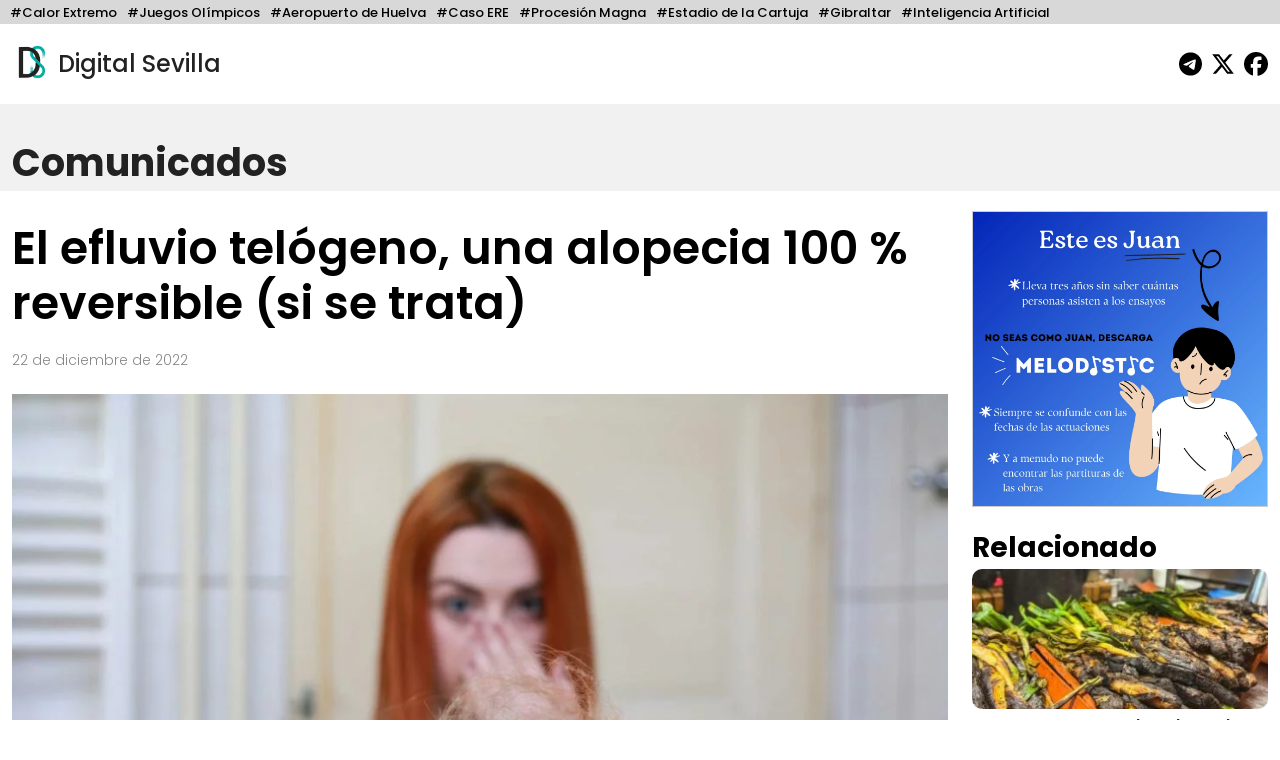

--- FILE ---
content_type: text/html; charset=UTF-8
request_url: https://digitalsevilla.com/2022/12/22/el-efluvio-telogeno-una-alopecia-100-reversible-si-se-trata/
body_size: 13548
content:
<!doctype html>
<html lang="es">
<head>
    <meta charset="UTF-8">
    <meta name="viewport" content="width=device-width, initial-scale=1, shrink-to-fit=no">
    <meta name="description" content="Diario Andaluz Independiente">
    <title>
		El efluvio telógeno, una alopecia 100 % reversible (si se trata)	</title>
	<link rel="icon" href="https://digitalsevilla.com/wp-content/themes/DigitalSevilla/assets/img/ds.jpg" type="image/jpg">
    <link rel="preconnect" href="https://fonts.googleapis.com">
    <link rel="preconnect" href="https://fonts.gstatic.com" crossorigin>
    <link href="https://fonts.googleapis.com/css2?family=Poppins:wght@100;200;300;500;600;700;800&display=swap" rel="stylesheet">
    <link rel="stylesheet" type="text/css" href="https://digitalsevilla.com/wp-content/themes/DigitalSevilla/assets/css/bootstrap.min.css">
    <link rel="stylesheet" type="text/css" href="https://digitalsevilla.com/wp-content/themes/DigitalSevilla/style.css">
    <script async src="https://www.googletagmanager.com/gtag/js?id=G-P12YYX9DND"></script>
    <script>
        window.dataLayer = window.dataLayer || [];
        function gtag(){dataLayer.push(arguments);}
        gtag('js', new Date());
        gtag('config', 'G-P12YYX9DND');
    </script>
    <meta name='robots' content='index, follow, max-image-preview:large, max-snippet:-1, max-video-preview:-1' />
	<style>img:is([sizes="auto" i], [sizes^="auto," i]) { contain-intrinsic-size: 3000px 1500px }</style>
	
	<!-- This site is optimized with the Yoast SEO plugin v26.4 - https://yoast.com/wordpress/plugins/seo/ -->
	<link rel="canonical" href="https://digitalsevilla.com/2022/12/22/el-efluvio-telogeno-una-alopecia-100-reversible-si-se-trata/" />
	<meta property="og:locale" content="es_ES" />
	<meta property="og:type" content="article" />
	<meta property="og:title" content="El efluvio telógeno, una alopecia 100 % reversible (si se trata)" />
	<meta property="og:description" content="Según los expertos, los casos de efluvio telógeno se han disparado desde el inicio de la pandemia por la Covid19. Tratamientos como el láser o la bioestimulación capilar suponen una importante ayuda a la hora de acelerar el proceso de recuperación del cabello. Es el tipo de alopecia más frecuente después de la androgenética y [&hellip;]" />
	<meta property="og:url" content="https://digitalsevilla.com/2022/12/22/el-efluvio-telogeno-una-alopecia-100-reversible-si-se-trata/" />
	<meta property="og:site_name" content="Digital Sevilla" />
	<meta property="article:publisher" content="https://www.facebook.com/DigitalSevillaNoticias/" />
	<meta property="article:published_time" content="2022-12-22T17:17:00+00:00" />
	<meta name="author" content="Victor Barco" />
	<meta name="twitter:card" content="summary_large_image" />
	<meta name="twitter:creator" content="@DigitalSevilla" />
	<meta name="twitter:site" content="@DigitalSevilla" />
	<meta name="twitter:label1" content="Escrito por" />
	<meta name="twitter:data1" content="Victor Barco" />
	<meta name="twitter:label2" content="Tiempo de lectura" />
	<meta name="twitter:data2" content="6 minutos" />
	<script type="application/ld+json" class="yoast-schema-graph">{"@context":"https://schema.org","@graph":[{"@type":"Article","@id":"https://digitalsevilla.com/2022/12/22/el-efluvio-telogeno-una-alopecia-100-reversible-si-se-trata/#article","isPartOf":{"@id":"https://digitalsevilla.com/2022/12/22/el-efluvio-telogeno-una-alopecia-100-reversible-si-se-trata/"},"author":{"name":"Victor Barco","@id":"https://digitalsevilla.com/#/schema/person/5360c9478a1c26f3759394ecbbb70b74"},"headline":"El efluvio telógeno, una alopecia 100 % reversible (si se trata)","datePublished":"2022-12-22T17:17:00+00:00","mainEntityOfPage":{"@id":"https://digitalsevilla.com/2022/12/22/el-efluvio-telogeno-una-alopecia-100-reversible-si-se-trata/"},"wordCount":1217,"publisher":{"@id":"https://digitalsevilla.com/#organization"},"image":{"@id":"https://digitalsevilla.com/2022/12/22/el-efluvio-telogeno-una-alopecia-100-reversible-si-se-trata/#primaryimage"},"thumbnailUrl":"https://digitalsevilla.com/wp-content/uploads/2022/12/img_c_637f3cd362f53.jpg","articleSection":["Comunicados"],"inLanguage":"es"},{"@type":"WebPage","@id":"https://digitalsevilla.com/2022/12/22/el-efluvio-telogeno-una-alopecia-100-reversible-si-se-trata/","url":"https://digitalsevilla.com/2022/12/22/el-efluvio-telogeno-una-alopecia-100-reversible-si-se-trata/","name":"El efluvio telógeno, una alopecia 100 % reversible (si se trata)","isPartOf":{"@id":"https://digitalsevilla.com/#website"},"primaryImageOfPage":{"@id":"https://digitalsevilla.com/2022/12/22/el-efluvio-telogeno-una-alopecia-100-reversible-si-se-trata/#primaryimage"},"image":{"@id":"https://digitalsevilla.com/2022/12/22/el-efluvio-telogeno-una-alopecia-100-reversible-si-se-trata/#primaryimage"},"thumbnailUrl":"https://digitalsevilla.com/wp-content/uploads/2022/12/img_c_637f3cd362f53.jpg","datePublished":"2022-12-22T17:17:00+00:00","breadcrumb":{"@id":"https://digitalsevilla.com/2022/12/22/el-efluvio-telogeno-una-alopecia-100-reversible-si-se-trata/#breadcrumb"},"inLanguage":"es","potentialAction":[{"@type":"ReadAction","target":["https://digitalsevilla.com/2022/12/22/el-efluvio-telogeno-una-alopecia-100-reversible-si-se-trata/"]}]},{"@type":"ImageObject","inLanguage":"es","@id":"https://digitalsevilla.com/2022/12/22/el-efluvio-telogeno-una-alopecia-100-reversible-si-se-trata/#primaryimage","url":"https://digitalsevilla.com/wp-content/uploads/2022/12/img_c_637f3cd362f53.jpg","contentUrl":"https://digitalsevilla.com/wp-content/uploads/2022/12/img_c_637f3cd362f53.jpg","width":1920,"height":1280},{"@type":"BreadcrumbList","@id":"https://digitalsevilla.com/2022/12/22/el-efluvio-telogeno-una-alopecia-100-reversible-si-se-trata/#breadcrumb","itemListElement":[{"@type":"ListItem","position":1,"name":"Portada","item":"https://digitalsevilla.com/"},{"@type":"ListItem","position":2,"name":"El efluvio telógeno, una alopecia 100 % reversible (si se trata)"}]},{"@type":"WebSite","@id":"https://digitalsevilla.com/#website","url":"https://digitalsevilla.com/","name":"Digital Sevilla","description":"Diario Andaluz Independiente","publisher":{"@id":"https://digitalsevilla.com/#organization"},"potentialAction":[{"@type":"SearchAction","target":{"@type":"EntryPoint","urlTemplate":"https://digitalsevilla.com/?s={search_term_string}"},"query-input":{"@type":"PropertyValueSpecification","valueRequired":true,"valueName":"search_term_string"}}],"inLanguage":"es"},{"@type":"Organization","@id":"https://digitalsevilla.com/#organization","name":"Villadiego OÜ","url":"https://digitalsevilla.com/","logo":{"@type":"ImageObject","inLanguage":"es","@id":"https://digitalsevilla.com/#/schema/logo/image/","url":"https://digitalsevilla.com/wp-content/uploads/2022/12/iconoweb.png","contentUrl":"https://digitalsevilla.com/wp-content/uploads/2022/12/iconoweb.png","width":512,"height":512,"caption":"Villadiego OÜ"},"image":{"@id":"https://digitalsevilla.com/#/schema/logo/image/"},"sameAs":["https://www.facebook.com/DigitalSevillaNoticias/","https://x.com/DigitalSevilla"]},{"@type":"Person","@id":"https://digitalsevilla.com/#/schema/person/5360c9478a1c26f3759394ecbbb70b74","name":"Victor Barco","image":{"@type":"ImageObject","inLanguage":"es","@id":"https://digitalsevilla.com/#/schema/person/image/","url":"https://secure.gravatar.com/avatar/e66f9a734009d7eb8a4aa8c41c8a3694f4d0222e8fef32de6be0c39f987635c7?s=96&d=mm&r=g","contentUrl":"https://secure.gravatar.com/avatar/e66f9a734009d7eb8a4aa8c41c8a3694f4d0222e8fef32de6be0c39f987635c7?s=96&d=mm&r=g","caption":"Victor Barco"},"url":"https://digitalsevilla.com/author/victor-barco/"}]}</script>
	<!-- / Yoast SEO plugin. -->


<script type="text/javascript">
/* <![CDATA[ */
window._wpemojiSettings = {"baseUrl":"https:\/\/s.w.org\/images\/core\/emoji\/16.0.1\/72x72\/","ext":".png","svgUrl":"https:\/\/s.w.org\/images\/core\/emoji\/16.0.1\/svg\/","svgExt":".svg","source":{"concatemoji":"https:\/\/digitalsevilla.com\/wp-includes\/js\/wp-emoji-release.min.js?ver=6.8.3"}};
/*! This file is auto-generated */
!function(s,n){var o,i,e;function c(e){try{var t={supportTests:e,timestamp:(new Date).valueOf()};sessionStorage.setItem(o,JSON.stringify(t))}catch(e){}}function p(e,t,n){e.clearRect(0,0,e.canvas.width,e.canvas.height),e.fillText(t,0,0);var t=new Uint32Array(e.getImageData(0,0,e.canvas.width,e.canvas.height).data),a=(e.clearRect(0,0,e.canvas.width,e.canvas.height),e.fillText(n,0,0),new Uint32Array(e.getImageData(0,0,e.canvas.width,e.canvas.height).data));return t.every(function(e,t){return e===a[t]})}function u(e,t){e.clearRect(0,0,e.canvas.width,e.canvas.height),e.fillText(t,0,0);for(var n=e.getImageData(16,16,1,1),a=0;a<n.data.length;a++)if(0!==n.data[a])return!1;return!0}function f(e,t,n,a){switch(t){case"flag":return n(e,"\ud83c\udff3\ufe0f\u200d\u26a7\ufe0f","\ud83c\udff3\ufe0f\u200b\u26a7\ufe0f")?!1:!n(e,"\ud83c\udde8\ud83c\uddf6","\ud83c\udde8\u200b\ud83c\uddf6")&&!n(e,"\ud83c\udff4\udb40\udc67\udb40\udc62\udb40\udc65\udb40\udc6e\udb40\udc67\udb40\udc7f","\ud83c\udff4\u200b\udb40\udc67\u200b\udb40\udc62\u200b\udb40\udc65\u200b\udb40\udc6e\u200b\udb40\udc67\u200b\udb40\udc7f");case"emoji":return!a(e,"\ud83e\udedf")}return!1}function g(e,t,n,a){var r="undefined"!=typeof WorkerGlobalScope&&self instanceof WorkerGlobalScope?new OffscreenCanvas(300,150):s.createElement("canvas"),o=r.getContext("2d",{willReadFrequently:!0}),i=(o.textBaseline="top",o.font="600 32px Arial",{});return e.forEach(function(e){i[e]=t(o,e,n,a)}),i}function t(e){var t=s.createElement("script");t.src=e,t.defer=!0,s.head.appendChild(t)}"undefined"!=typeof Promise&&(o="wpEmojiSettingsSupports",i=["flag","emoji"],n.supports={everything:!0,everythingExceptFlag:!0},e=new Promise(function(e){s.addEventListener("DOMContentLoaded",e,{once:!0})}),new Promise(function(t){var n=function(){try{var e=JSON.parse(sessionStorage.getItem(o));if("object"==typeof e&&"number"==typeof e.timestamp&&(new Date).valueOf()<e.timestamp+604800&&"object"==typeof e.supportTests)return e.supportTests}catch(e){}return null}();if(!n){if("undefined"!=typeof Worker&&"undefined"!=typeof OffscreenCanvas&&"undefined"!=typeof URL&&URL.createObjectURL&&"undefined"!=typeof Blob)try{var e="postMessage("+g.toString()+"("+[JSON.stringify(i),f.toString(),p.toString(),u.toString()].join(",")+"));",a=new Blob([e],{type:"text/javascript"}),r=new Worker(URL.createObjectURL(a),{name:"wpTestEmojiSupports"});return void(r.onmessage=function(e){c(n=e.data),r.terminate(),t(n)})}catch(e){}c(n=g(i,f,p,u))}t(n)}).then(function(e){for(var t in e)n.supports[t]=e[t],n.supports.everything=n.supports.everything&&n.supports[t],"flag"!==t&&(n.supports.everythingExceptFlag=n.supports.everythingExceptFlag&&n.supports[t]);n.supports.everythingExceptFlag=n.supports.everythingExceptFlag&&!n.supports.flag,n.DOMReady=!1,n.readyCallback=function(){n.DOMReady=!0}}).then(function(){return e}).then(function(){var e;n.supports.everything||(n.readyCallback(),(e=n.source||{}).concatemoji?t(e.concatemoji):e.wpemoji&&e.twemoji&&(t(e.twemoji),t(e.wpemoji)))}))}((window,document),window._wpemojiSettings);
/* ]]> */
</script>
<style id='wp-emoji-styles-inline-css' type='text/css'>

	img.wp-smiley, img.emoji {
		display: inline !important;
		border: none !important;
		box-shadow: none !important;
		height: 1em !important;
		width: 1em !important;
		margin: 0 0.07em !important;
		vertical-align: -0.1em !important;
		background: none !important;
		padding: 0 !important;
	}
</style>
<link rel='stylesheet' id='wp-block-library-css' href='https://digitalsevilla.com/wp-includes/css/dist/block-library/style.min.css?ver=6.8.3' type='text/css' media='all' />
<style id='classic-theme-styles-inline-css' type='text/css'>
/*! This file is auto-generated */
.wp-block-button__link{color:#fff;background-color:#32373c;border-radius:9999px;box-shadow:none;text-decoration:none;padding:calc(.667em + 2px) calc(1.333em + 2px);font-size:1.125em}.wp-block-file__button{background:#32373c;color:#fff;text-decoration:none}
</style>
<style id='global-styles-inline-css' type='text/css'>
:root{--wp--preset--aspect-ratio--square: 1;--wp--preset--aspect-ratio--4-3: 4/3;--wp--preset--aspect-ratio--3-4: 3/4;--wp--preset--aspect-ratio--3-2: 3/2;--wp--preset--aspect-ratio--2-3: 2/3;--wp--preset--aspect-ratio--16-9: 16/9;--wp--preset--aspect-ratio--9-16: 9/16;--wp--preset--color--black: #000000;--wp--preset--color--cyan-bluish-gray: #abb8c3;--wp--preset--color--white: #ffffff;--wp--preset--color--pale-pink: #f78da7;--wp--preset--color--vivid-red: #cf2e2e;--wp--preset--color--luminous-vivid-orange: #ff6900;--wp--preset--color--luminous-vivid-amber: #fcb900;--wp--preset--color--light-green-cyan: #7bdcb5;--wp--preset--color--vivid-green-cyan: #00d084;--wp--preset--color--pale-cyan-blue: #8ed1fc;--wp--preset--color--vivid-cyan-blue: #0693e3;--wp--preset--color--vivid-purple: #9b51e0;--wp--preset--gradient--vivid-cyan-blue-to-vivid-purple: linear-gradient(135deg,rgba(6,147,227,1) 0%,rgb(155,81,224) 100%);--wp--preset--gradient--light-green-cyan-to-vivid-green-cyan: linear-gradient(135deg,rgb(122,220,180) 0%,rgb(0,208,130) 100%);--wp--preset--gradient--luminous-vivid-amber-to-luminous-vivid-orange: linear-gradient(135deg,rgba(252,185,0,1) 0%,rgba(255,105,0,1) 100%);--wp--preset--gradient--luminous-vivid-orange-to-vivid-red: linear-gradient(135deg,rgba(255,105,0,1) 0%,rgb(207,46,46) 100%);--wp--preset--gradient--very-light-gray-to-cyan-bluish-gray: linear-gradient(135deg,rgb(238,238,238) 0%,rgb(169,184,195) 100%);--wp--preset--gradient--cool-to-warm-spectrum: linear-gradient(135deg,rgb(74,234,220) 0%,rgb(151,120,209) 20%,rgb(207,42,186) 40%,rgb(238,44,130) 60%,rgb(251,105,98) 80%,rgb(254,248,76) 100%);--wp--preset--gradient--blush-light-purple: linear-gradient(135deg,rgb(255,206,236) 0%,rgb(152,150,240) 100%);--wp--preset--gradient--blush-bordeaux: linear-gradient(135deg,rgb(254,205,165) 0%,rgb(254,45,45) 50%,rgb(107,0,62) 100%);--wp--preset--gradient--luminous-dusk: linear-gradient(135deg,rgb(255,203,112) 0%,rgb(199,81,192) 50%,rgb(65,88,208) 100%);--wp--preset--gradient--pale-ocean: linear-gradient(135deg,rgb(255,245,203) 0%,rgb(182,227,212) 50%,rgb(51,167,181) 100%);--wp--preset--gradient--electric-grass: linear-gradient(135deg,rgb(202,248,128) 0%,rgb(113,206,126) 100%);--wp--preset--gradient--midnight: linear-gradient(135deg,rgb(2,3,129) 0%,rgb(40,116,252) 100%);--wp--preset--font-size--small: 13px;--wp--preset--font-size--medium: 20px;--wp--preset--font-size--large: 36px;--wp--preset--font-size--x-large: 42px;--wp--preset--spacing--20: 0.44rem;--wp--preset--spacing--30: 0.67rem;--wp--preset--spacing--40: 1rem;--wp--preset--spacing--50: 1.5rem;--wp--preset--spacing--60: 2.25rem;--wp--preset--spacing--70: 3.38rem;--wp--preset--spacing--80: 5.06rem;--wp--preset--shadow--natural: 6px 6px 9px rgba(0, 0, 0, 0.2);--wp--preset--shadow--deep: 12px 12px 50px rgba(0, 0, 0, 0.4);--wp--preset--shadow--sharp: 6px 6px 0px rgba(0, 0, 0, 0.2);--wp--preset--shadow--outlined: 6px 6px 0px -3px rgba(255, 255, 255, 1), 6px 6px rgba(0, 0, 0, 1);--wp--preset--shadow--crisp: 6px 6px 0px rgba(0, 0, 0, 1);}:where(.is-layout-flex){gap: 0.5em;}:where(.is-layout-grid){gap: 0.5em;}body .is-layout-flex{display: flex;}.is-layout-flex{flex-wrap: wrap;align-items: center;}.is-layout-flex > :is(*, div){margin: 0;}body .is-layout-grid{display: grid;}.is-layout-grid > :is(*, div){margin: 0;}:where(.wp-block-columns.is-layout-flex){gap: 2em;}:where(.wp-block-columns.is-layout-grid){gap: 2em;}:where(.wp-block-post-template.is-layout-flex){gap: 1.25em;}:where(.wp-block-post-template.is-layout-grid){gap: 1.25em;}.has-black-color{color: var(--wp--preset--color--black) !important;}.has-cyan-bluish-gray-color{color: var(--wp--preset--color--cyan-bluish-gray) !important;}.has-white-color{color: var(--wp--preset--color--white) !important;}.has-pale-pink-color{color: var(--wp--preset--color--pale-pink) !important;}.has-vivid-red-color{color: var(--wp--preset--color--vivid-red) !important;}.has-luminous-vivid-orange-color{color: var(--wp--preset--color--luminous-vivid-orange) !important;}.has-luminous-vivid-amber-color{color: var(--wp--preset--color--luminous-vivid-amber) !important;}.has-light-green-cyan-color{color: var(--wp--preset--color--light-green-cyan) !important;}.has-vivid-green-cyan-color{color: var(--wp--preset--color--vivid-green-cyan) !important;}.has-pale-cyan-blue-color{color: var(--wp--preset--color--pale-cyan-blue) !important;}.has-vivid-cyan-blue-color{color: var(--wp--preset--color--vivid-cyan-blue) !important;}.has-vivid-purple-color{color: var(--wp--preset--color--vivid-purple) !important;}.has-black-background-color{background-color: var(--wp--preset--color--black) !important;}.has-cyan-bluish-gray-background-color{background-color: var(--wp--preset--color--cyan-bluish-gray) !important;}.has-white-background-color{background-color: var(--wp--preset--color--white) !important;}.has-pale-pink-background-color{background-color: var(--wp--preset--color--pale-pink) !important;}.has-vivid-red-background-color{background-color: var(--wp--preset--color--vivid-red) !important;}.has-luminous-vivid-orange-background-color{background-color: var(--wp--preset--color--luminous-vivid-orange) !important;}.has-luminous-vivid-amber-background-color{background-color: var(--wp--preset--color--luminous-vivid-amber) !important;}.has-light-green-cyan-background-color{background-color: var(--wp--preset--color--light-green-cyan) !important;}.has-vivid-green-cyan-background-color{background-color: var(--wp--preset--color--vivid-green-cyan) !important;}.has-pale-cyan-blue-background-color{background-color: var(--wp--preset--color--pale-cyan-blue) !important;}.has-vivid-cyan-blue-background-color{background-color: var(--wp--preset--color--vivid-cyan-blue) !important;}.has-vivid-purple-background-color{background-color: var(--wp--preset--color--vivid-purple) !important;}.has-black-border-color{border-color: var(--wp--preset--color--black) !important;}.has-cyan-bluish-gray-border-color{border-color: var(--wp--preset--color--cyan-bluish-gray) !important;}.has-white-border-color{border-color: var(--wp--preset--color--white) !important;}.has-pale-pink-border-color{border-color: var(--wp--preset--color--pale-pink) !important;}.has-vivid-red-border-color{border-color: var(--wp--preset--color--vivid-red) !important;}.has-luminous-vivid-orange-border-color{border-color: var(--wp--preset--color--luminous-vivid-orange) !important;}.has-luminous-vivid-amber-border-color{border-color: var(--wp--preset--color--luminous-vivid-amber) !important;}.has-light-green-cyan-border-color{border-color: var(--wp--preset--color--light-green-cyan) !important;}.has-vivid-green-cyan-border-color{border-color: var(--wp--preset--color--vivid-green-cyan) !important;}.has-pale-cyan-blue-border-color{border-color: var(--wp--preset--color--pale-cyan-blue) !important;}.has-vivid-cyan-blue-border-color{border-color: var(--wp--preset--color--vivid-cyan-blue) !important;}.has-vivid-purple-border-color{border-color: var(--wp--preset--color--vivid-purple) !important;}.has-vivid-cyan-blue-to-vivid-purple-gradient-background{background: var(--wp--preset--gradient--vivid-cyan-blue-to-vivid-purple) !important;}.has-light-green-cyan-to-vivid-green-cyan-gradient-background{background: var(--wp--preset--gradient--light-green-cyan-to-vivid-green-cyan) !important;}.has-luminous-vivid-amber-to-luminous-vivid-orange-gradient-background{background: var(--wp--preset--gradient--luminous-vivid-amber-to-luminous-vivid-orange) !important;}.has-luminous-vivid-orange-to-vivid-red-gradient-background{background: var(--wp--preset--gradient--luminous-vivid-orange-to-vivid-red) !important;}.has-very-light-gray-to-cyan-bluish-gray-gradient-background{background: var(--wp--preset--gradient--very-light-gray-to-cyan-bluish-gray) !important;}.has-cool-to-warm-spectrum-gradient-background{background: var(--wp--preset--gradient--cool-to-warm-spectrum) !important;}.has-blush-light-purple-gradient-background{background: var(--wp--preset--gradient--blush-light-purple) !important;}.has-blush-bordeaux-gradient-background{background: var(--wp--preset--gradient--blush-bordeaux) !important;}.has-luminous-dusk-gradient-background{background: var(--wp--preset--gradient--luminous-dusk) !important;}.has-pale-ocean-gradient-background{background: var(--wp--preset--gradient--pale-ocean) !important;}.has-electric-grass-gradient-background{background: var(--wp--preset--gradient--electric-grass) !important;}.has-midnight-gradient-background{background: var(--wp--preset--gradient--midnight) !important;}.has-small-font-size{font-size: var(--wp--preset--font-size--small) !important;}.has-medium-font-size{font-size: var(--wp--preset--font-size--medium) !important;}.has-large-font-size{font-size: var(--wp--preset--font-size--large) !important;}.has-x-large-font-size{font-size: var(--wp--preset--font-size--x-large) !important;}
:where(.wp-block-post-template.is-layout-flex){gap: 1.25em;}:where(.wp-block-post-template.is-layout-grid){gap: 1.25em;}
:where(.wp-block-columns.is-layout-flex){gap: 2em;}:where(.wp-block-columns.is-layout-grid){gap: 2em;}
:root :where(.wp-block-pullquote){font-size: 1.5em;line-height: 1.6;}
</style>
<link rel="https://api.w.org/" href="https://digitalsevilla.com/wp-json/" /><link rel="alternate" title="JSON" type="application/json" href="https://digitalsevilla.com/wp-json/wp/v2/posts/85138" /><link rel="EditURI" type="application/rsd+xml" title="RSD" href="https://digitalsevilla.com/xmlrpc.php?rsd" />
<meta name="generator" content="WordPress 6.8.3" />
<link rel='shortlink' href='https://digitalsevilla.com/?p=85138' />
<link rel="alternate" title="oEmbed (JSON)" type="application/json+oembed" href="https://digitalsevilla.com/wp-json/oembed/1.0/embed?url=https%3A%2F%2Fdigitalsevilla.com%2F2022%2F12%2F22%2Fel-efluvio-telogeno-una-alopecia-100-reversible-si-se-trata%2F" />
<link rel="alternate" title="oEmbed (XML)" type="text/xml+oembed" href="https://digitalsevilla.com/wp-json/oembed/1.0/embed?url=https%3A%2F%2Fdigitalsevilla.com%2F2022%2F12%2F22%2Fel-efluvio-telogeno-una-alopecia-100-reversible-si-se-trata%2F&#038;format=xml" />
<link rel="icon" href="https://digitalsevilla.com/wp-content/uploads/2024/07/cropped-logoredes-32x32.png" sizes="32x32" />
<link rel="icon" href="https://digitalsevilla.com/wp-content/uploads/2024/07/cropped-logoredes-192x192.png" sizes="192x192" />
<link rel="apple-touch-icon" href="https://digitalsevilla.com/wp-content/uploads/2024/07/cropped-logoredes-180x180.png" />
<meta name="msapplication-TileImage" content="https://digitalsevilla.com/wp-content/uploads/2024/07/cropped-logoredes-270x270.png" />
		<style type="text/css" id="wp-custom-css">
			.articulo ol{
	max-width: 720px;
	margin: 0 auto 20px;
}		</style>
		</head>
<body class="wp-singular post-template-default single single-post postid-85138 single-format-standard wp-theme-DigitalSevilla">
	<div class="focos-nav">
		<ul class="nav focos-nav container-fluid">
			<li class="nav-item"><a class="nav-link" href="https://digitalsevilla.com/foco/calor-extremo/">#Calor Extremo</a></li><li class="nav-item"><a class="nav-link" href="https://digitalsevilla.com/foco/juegos-olimpicos/">#Juegos Olímpicos</a></li><li class="nav-item"><a class="nav-link" href="https://digitalsevilla.com/foco/aeropuerto-de-huelva/">#Aeropuerto de Huelva</a></li><li class="nav-item"><a class="nav-link" href="https://digitalsevilla.com/foco/caso-ere/">#Caso ERE</a></li><li class="nav-item"><a class="nav-link" href="https://digitalsevilla.com/foco/procesion-magna/">#Procesión Magna</a></li><li class="nav-item"><a class="nav-link" href="https://digitalsevilla.com/foco/estadio-de-la-cartuja/">#Estadio de la Cartuja</a></li><li class="nav-item"><a class="nav-link" href="https://digitalsevilla.com/foco/gibraltar/">#Gibraltar</a></li><li class="nav-item"><a class="nav-link" href="https://digitalsevilla.com/foco/inteligencia-artificial/">#Inteligencia Artificial</a></li>		</ul>
	</div>
	<div class="container-fluid">
		<header>
			<div class="row align-items-center">
				<div class="col-7">
					<a href="https://digitalsevilla.com" class="link-logo">
						<img class="logo dia" src="https://digitalsevilla.com/wp-content/themes/DigitalSevilla/assets/img/ds.jpg" alt="Digital Sevilla">
						<img class="logo noche" src="https://digitalsevilla.com/wp-content/themes/DigitalSevilla/assets/img/dsd.jpg" alt="Digital Sevilla">
						Digital Sevilla
					</a>
				</div>
				<div class="col-5 text-end">
					<div class="siguenos">
						<a href="https://t.me/DigitalSevillaNoticias" target="_blank"><svg class="svg-inline--fa fa-telegram fa-fw" aria-hidden="true" focusable="false" data-prefix="fab" data-icon="telegram" role="img" xmlns="http://www.w3.org/2000/svg" viewBox="0 0 496 512" data-fa-i2svg=""><path fill="currentColor" d="M248,8C111.033,8,0,119.033,0,256S111.033,504,248,504,496,392.967,496,256,384.967,8,248,8ZM362.952,176.66c-3.732,39.215-19.881,134.378-28.1,178.3-3.476,18.584-10.322,24.816-16.948,25.425-14.4,1.326-25.338-9.517-39.287-18.661-21.827-14.308-34.158-23.215-55.346-37.177-24.485-16.135-8.612-25,5.342-39.5,3.652-3.793,67.107-61.51,68.335-66.746.153-.655.3-3.1-1.154-4.384s-3.59-.849-5.135-.5q-3.283.746-104.608,69.142-14.845,10.194-26.894,9.934c-8.855-.191-25.888-5.006-38.551-9.123-15.531-5.048-27.875-7.717-26.8-16.291q.84-6.7,18.45-13.7,108.446-47.248,144.628-62.3c68.872-28.647,83.183-33.623,92.511-33.789,2.052-.034,6.639.474,9.61,2.885a10.452,10.452,0,0,1,3.53,6.716A43.765,43.765,0,0,1,362.952,176.66Z"></path></svg></a>
                        <a href="https://x.com/DigitalSevilla/" target="_blank"><svg class="svg-inline--fa fa-x-twitter fa-fw" aria-hidden="true" focusable="false" data-prefix="fab" data-icon="x-twitter" role="img" xmlns="http://www.w3.org/2000/svg" viewBox="0 0 512 512" data-fa-i2svg=""><path fill="currentColor" d="M389.2 48h70.6L305.6 224.2 487 464H345L233.7 318.6 106.5 464H35.8L200.7 275.5 26.8 48H172.4L272.9 180.9 389.2 48zM364.4 421.8h39.1L151.1 88h-42L364.4 421.8z"></path></svg></a>
						<a href="https://www.facebook.com/DigitalSevillaNoticias/" target="_blank"><svg class="svg-inline--fa fa-facebook fa-fw" aria-hidden="true" focusable="false" data-prefix="fab" data-icon="facebook" role="img" xmlns="http://www.w3.org/2000/svg" viewBox="0 0 512 512" data-fa-i2svg=""><path fill="currentColor" d="M512 256C512 114.6 397.4 0 256 0S0 114.6 0 256C0 376 82.7 476.8 194.2 504.5V334.2H141.4V256h52.8V222.3c0-87.1 39.4-127.5 125-127.5c16.2 0 44.2 3.2 55.7 6.4V172c-6-.6-16.5-1-29.6-1c-42 0-58.2 15.9-58.2 57.2V256h83.6l-14.4 78.2H287V510.1C413.8 494.8 512 386.9 512 256h0z"></path></svg></a> 
                    </div>
				</div>
			</div>
		</header>
	</div>

<a class="nav-link singleseccioncabecera" aria-current="page" href="https://digitalsevilla.com/comunicados/">
    <div class="container-fluid">
                Comunicados    </div>
</a>

<div class="container-fluid">
	<div class="row">
		<div class="col-xl-9 col-md-12">
			<div class="articulo"> 
									
					<h1>El efluvio telógeno, una alopecia 100 % reversible (si se trata)</h1>
					<p class="fecha">
						22 de diciembre de 2022					</p>

					<img src="https://digitalsevilla.com/wp-content/uploads/2022/12/img_c_637f3cd362f53-1080x720.jpg" 
						 loading="lazy" 
						 class="img-fluid w-100 foto-big">
					<div class="foto_caption"></div>

					<p><strong>Según los expertos, los casos de efluvio telógeno se han disparado desde el inicio de la pandemia por la Covid19. </strong></p>
<p><strong>Tratamientos como el láser o la bioestimulación capilar suponen una importante ayuda a la hora de acelerar el proceso de recuperación del cabello.</strong></p>
<p>Es el tipo de alopecia más frecuente después de la androgenética y suele afectar más a mujeres que a hombres. Se conoce como <a href="https://www.capilarea.com/efluvio-telogeno-alopecia" rel="nofollow">efluvio telógeno</a> agudo y sus causas suelen ser múltiples: cuadros de estrés físico y emocional, ansiedad, cambios hormonales (postparto, menopausia), infecciones agudas, hemorragias, tratamientos con ciertos fármacos y hormonas, dietas hipocalóricas muy estrictas, etc.</p>
<p>Desde el inicio de la pandemia, los casos de efluvio telógeno se han disparado. La buena noticia es que se trata de un problema capilar temporal y reversible en la gran mayoría de los casos, con posibilidad de aplicar tratamientos capilares que ayudan a acelerar el proceso de recuperación del cabello. ¿Cómo se diagnostica el efluvio telógeno? ¿Cuáles son sus síntomas? ¿Qué tratamientos son los más eficaces? Los especialistas de la <a href="https://www.capilarea.com/" rel="nofollow">Clínica Capilárea</a> en Madrid explican en qué consiste esta patología para poder identificarla y conseguir minimizar su impacto en la vida y la imagen del paciente.</p>
<h2>¿Qué es el efluvio telógeno y cómo identificarlo?</h2>
<p>Se trata de un tipo de alopecia que altera el ciclo normal de crecimiento del cabello, provocando una regresión en los folículos pilosos. En la fase denominada anagen o anágena se produce el crecimiento normal del pelo, mientras que en la conocida como telogen o telógena, el cabello cae. Como explica Soledad Gómez, tricóloga de Clínica Capilárea, “el Efluvio Telógeno (o telogénico) toma su nombre precisamente de esta fase de caída, y se produce cuando los folículos pilosos se saltan la fase anagen o de crecimiento y pasan directamente a la fase telogen, provocando una pérdida de densidad y volumen del cabello que es visible pasadas unas semanas”.</p>
<p>Es importante aclarar que esta patología no está relacionada con ningún tipo de herencia genética, como ocurre con la alopecia androgenética. Por el contrario, se considera una reacción del organismo frente a factores externos, como el estrés generado por una situación traumática, problemas laborales o familiares, o una pandemia, como la que ha afectado al mundo recientemente. En otras ocasiones, el efluvio telógeno se origina por factores físicos, como una enfermedad grave, pérdida de sangre, déficit de algunas vitaminas (como la vitamina D) o como respuesta a ciertas infecciones.</p>
<p>El síntoma principal que puede hacer sospechar que se está ante un efluvio telógeno es una caída abundante e inusual de cabello en poco tiempo, que puede afectar a toda la superficie del cuero cabelludo y que, en ocasiones, puede convertirse en una patología crónica, como explica Soledad Gómez: “Hemos visto casos de efluvios telógenos crónicos en pacientes que no contaron con un diagnóstico en las primeras fases y en los que no se llevó a cabo seguimiento ni tratamiento. En estos casos, se interrumpió el ciclo de crecimiento del cabello durante un amplio período de tiempo, más de seis meses”. Por ello, es recomendable, ante los primeros síntomas de una caída capilar abundante e inusual, acudir a un especialista o una clínica capilar como Capilárea, donde solicitar un estudio preliminar que ayude a identificar la causa que provoca el efluvio para tratar de corregirla.</p>
<h2>¿Qué tratamientos son los más eficaces?</h2>
<p>Hoy en día, en una clínica capilar como Capilárea es posible acceder a distintos tipos de tratamientos para abordar esta patología. El objetivo, en todos los casos, es reactivar el crecimiento del cabello, prolongando la fase anágena y regularizando el proceso de caída.</p>
<p>Como comenta la tricóloga de Capilárea, “nuestro cabello puede tardar bastante tiempo en recuperarse de un efluvio telógeno. Este es un proceso que no se da de un día para otro, por lo que es recomendable apostar por un tratamiento que ayude a regenerar el cuero cabelludo y acelere la recuperación”. Esto se puede conseguir mediante sesiones de láser o, una vez regularizado el ciclo de caída y reemplazo (es decir, cuando el efluvio deja de estar activo) con un tratamiento de bioestimulación capilar, como mesoterapias combinadas de Plasma Rico en Plaquetas y Dutasterida, que ofrecen muy buenos resultados. Será el tricólogo o especialista capilar quien asesore al paciente a la hora de apostar por el tratamiento más adecuado, ya que cada caso es único.</p>
<p>Por otra parte, la dieta es un factor influyente en el crecimiento del pelo. En este sentido, la falta de vitaminas o proteínas puede también acelerar y provocar la caída del cabello. Por este motivo, los profesionales de Capilárea aconsejan consumir alimentos ricos en hierro, huevos y pescados grasos.</p>
<p>En Clínica Capilárea es posible acceder a un diagnóstico preciso y a distintas soluciones para tratar el efluvio telógeno. Sus especialistas capilares asesorarán al paciente sobre el tratamiento más adecuado y le acompañarán durante todo el proceso de recuperación del cabello. Devolver al paciente su imagen y su salud capilar, ese es el objetivo.</p>
<h2>Sobre Capilárea</h2>
<p>Clínica capilar en Madrid acreditada y especializada en soluciones y tratamientos médico-estéticos contra la alopecia y la caída del cabello. Su equipo está formado por profesionales y especialistas del sector capilar, con más de 30 años de experiencia en sus diferentes campos: Dermatología, Cirugía, Tricología, Endocrinología.</p>
<p>Un diagnóstico claro y honesto, los últimos avances en tecnología capilar y la firme convicción de ofrecer al paciente un asesoramiento y seguimiento cien por cien personalizado son las tres claves en las que los profesionales de Capilárea basan su trabajo, con el fin de encontrar juntos la mejor solución para los problemas de alopecia y caída del cabello.</p>
<p>Desde tratamientos capilares preventivos para mujeres y hombres (Unidad de Láser Capilar y Bioestimulación a través de diversas técnicas como Capilaxis, BioDermia, Plasma Sanguíneo Rico en Plaquetas, y Mesoterapias combinadas) hasta soluciones definitivas con cirugía (Injerto capilar) o sin cirugía (Sistemas de Integración Capilar, Pelucas estéticas y Unidad de Oncología).</p>
<p>En su objetivo por seguir creciendo y haciendo cada vez más accesibles sus servicios a sus pacientes, Capilárea acaba de abrir su segunda clínica capilar en Madrid, en la Calle Princesa, 61 (semiesquina Marqués de Urquijo). Un nuevo centro que cuenta con un gran equipo de profesionales, especializados en Tricología y salud capilar, y con unas instalaciones que ofrecen el máximo confort y la más avanzada tecnología y equipamiento a sus pacientes.</p>
<p>Honesta, profesional y comprometida con la salud y la autoestima de sus pacientes. Capilárea, la clínica de pelo de confianza.&nbsp;</p>
							</div> 

            <!-- Más sobre la categoría -->
            <a class="nav-link cabeceraseccion container-fluid pt-0 ps-0" style="font-weight: normal;" aria-current="page" href="https://digitalsevilla.com/comunicados/">
                Más sobre Comunicados            </a>

            
            <div class="row portada">
                <!-- Bloque 1 (1 post) -->
                <div class="col-xl-6 col-md-12">
                                                        <article class="portada-noticia">
                        <a href="https://digitalsevilla.com/2026/01/20/pasa-tapas-acerca-la-calcotada-barcelona-al-centro-menus-tradicionales-de-calcots-para-compartir/" class="text-decoration-none">
                            <img src="https://digitalsevilla.com/wp-content/uploads/2026/01/img_e0dfebb605ee352af00996974e6742f0-300x300.jpeg" 
                                 loading="lazy" 
                                 class="img-fluid w-100 foto-big">
                                                        <header>
                                <h2 class="font-weight-bold d-none d-xl-block">Pasa Tapas acerca la calcotada Barcelona al centro; menús tradicionales de calçots para compartir</h2>
                                <h3 class="font-weight-bold d-block d-xl-none">Pasa Tapas acerca la calcotada Barcelona al centro; menús tradicionales de calçots para compartir</h3>
                            </header>
                            <footer>
                                <p class="fecha">
                                    20 de enero de 2026                                </p>
                            </footer>
                        </a>
                    </article>
                                </div>

                <!-- Bloque 2 (2 posts) -->
                <div class="col-xl-3 col-md-12">
                    <div class="row">
                                                                    <div class="col-12">
                            <article class="portada-noticia">
                                <a href="https://digitalsevilla.com/2026/01/20/casa-a-chousa-referencia-para-peregrinos-y-turismo-rural-en-arzua/" class="text-decoration-none">
                                    <img src="https://digitalsevilla.com/wp-content/uploads/2026/01/img_6d7e46fdd3ee69d04eea6120af501853-300x300.jpg" 
                                         loading="lazy" 
                                         class="img-fluid w-100">
                                                                        <header>
                                        <h3 class="font-weight-bold">Casa A Chousa, referencia para peregrinos y turismo rural en Arzúa</h3>
                                    </header>
                                    <footer>
                                        <p class="fecha">
                                            20 de enero de 2026                                        </p>
                                    </footer>
                                </a>
                            </article>
                        </div>
                                                                    <div class="col-12">
                            <article class="portada-noticia">
                                <a href="https://digitalsevilla.com/2026/01/20/un-consultor-seo-que-ayuda-a-superar-a-la-competencia-con-estrategias-a-medida/" class="text-decoration-none">
                                    <img src="https://digitalsevilla.com/wp-content/uploads/2026/01/img_57fce5bf5fb50d09ba3abf06bc1b5496-300x300.jpg" 
                                         loading="lazy" 
                                         class="img-fluid w-100">
                                                                        <header>
                                        <h3 class="font-weight-bold">Un consultor SEO que ayuda a superar a la competencia con estrategias a medida</h3>
                                    </header>
                                    <footer>
                                        <p class="fecha">
                                            20 de enero de 2026                                        </p>
                                    </footer>
                                </a>
                            </article>
                        </div>
                                        </div>
                </div>

                <!-- Bloque 3 (2 posts) -->
                <div class="col-xl-3 col-md-12">
                    <div class="row">
                                                                    <div class="col-12">
                            <article class="portada-noticia">
                                <a href="https://digitalsevilla.com/2026/01/20/el-encanto-de-lo-autentico-casarse-en-una-masia-o-en-un-castillo-en-cataluna/" class="text-decoration-none">
                                    <img src="https://digitalsevilla.com/wp-content/uploads/2026/01/img_8d14db9bcd2d2b5b80406a2029d966b4-300x300.jpg" 
                                         loading="lazy" 
                                         class="img-fluid w-100">
                                                                        <header>
                                        <h3 class="font-weight-bold">El encanto de lo auténtico; casarse en una masía o en un castillo en Cataluña</h3>
                                    </header>
                                    <footer>
                                        <p class="fecha">
                                            20 de enero de 2026                                        </p>
                                    </footer>
                                </a>
                            </article>
                        </div>
                                                                    <div class="col-12">
                            <article class="portada-noticia">
                                <a href="https://digitalsevilla.com/2026/01/20/asi-es-un-viaje-organizado-en-autocaravanas-por-marruecos-pensado-para-disfrutar-sin-preocupaciones/" class="text-decoration-none">
                                    <img src="https://digitalsevilla.com/wp-content/uploads/2026/01/img_b18dab6f21fb640b3ab659f9a1d5075c-300x300.jpg" 
                                         loading="lazy" 
                                         class="img-fluid w-100">
                                                                        <header>
                                        <h3 class="font-weight-bold">Así es un viaje organizado en autocaravanas por Marruecos pensado para disfrutar sin preocupaciones</h3>
                                    </header>
                                    <footer>
                                        <p class="fecha">
                                            20 de enero de 2026                                        </p>
                                    </footer>
                                </a>
                            </article>
                        </div>
                                        </div>
                </div>

                <!-- Bloque 4 (9 posts) -->
                <div class="col-12">
                    <div class="row">
                                                                    <div class="col-lg-4 col-12">
                            <article class="portada-noticia">
                                <a href="https://digitalsevilla.com/2026/01/20/ineforma-presenta-su-nueva-oferta-formativa-en-el-ambito-administrativo-2/" class="text-decoration-none">
                                    <img src="https://digitalsevilla.com/wp-content/uploads/2026/01/img_d1cc3a36ae5ed66fba771186a22d8586-300x300.jpg" 
                                         loading="lazy" 
                                         class="img-fluid w-100">
                                                                        <header>
                                        <h3 class="font-weight-bold">Ineforma presenta su nueva oferta formativa en el ámbito administrativo</h3>
                                    </header>
                                    <footer>
                                        <p class="fecha">
                                            20 de enero de 2026                                        </p>
                                    </footer>
                                </a>
                            </article>
                        </div>
                                                                    <div class="col-lg-4 col-12">
                            <article class="portada-noticia">
                                <a href="https://digitalsevilla.com/2026/01/20/que-significa-realmente-tener-un-sistema-de-captacion-interno/" class="text-decoration-none">
                                    <img src="https://digitalsevilla.com/wp-content/uploads/2026/01/img_e91301ee9f283aa1b8c34f49f845ac08-300x300.jpg" 
                                         loading="lazy" 
                                         class="img-fluid w-100">
                                                                        <header>
                                        <h3 class="font-weight-bold">Qué significa realmente tener un sistema de captación interno</h3>
                                    </header>
                                    <footer>
                                        <p class="fecha">
                                            20 de enero de 2026                                        </p>
                                    </footer>
                                </a>
                            </article>
                        </div>
                                                                    <div class="col-lg-4 col-12">
                            <article class="portada-noticia">
                                <a href="https://digitalsevilla.com/2026/01/20/la-paradoja-de-la-eleccion-por-que-el-jamon-sabe-mejor-cuando-no-hay-que-elegirlo/" class="text-decoration-none">
                                    <img src="https://digitalsevilla.com/wp-content/uploads/2026/01/img_ab723940a9189619b0a43979a0e1d656-300x300.jpg" 
                                         loading="lazy" 
                                         class="img-fluid w-100">
                                                                        <header>
                                        <h3 class="font-weight-bold">La paradoja de la elección; por qué el jamón sabe mejor cuando no hay que elegirlo</h3>
                                    </header>
                                    <footer>
                                        <p class="fecha">
                                            20 de enero de 2026                                        </p>
                                    </footer>
                                </a>
                            </article>
                        </div>
                                                                    <div class="col-lg-4 col-12">
                            <article class="portada-noticia">
                                <a href="https://digitalsevilla.com/2026/01/20/ei2value-consolida-su-estrategia-de-fondo-value-con-vision-a-largo-plazo-y-rentabilidad-sostenible/" class="text-decoration-none">
                                    <img src="https://digitalsevilla.com/wp-content/uploads/2026/01/img_4b05e1d42578b50a734c7179e1b21df0-300x300.jpg" 
                                         loading="lazy" 
                                         class="img-fluid w-100">
                                                                        <header>
                                        <h3 class="font-weight-bold">EI2VALUE consolida su estrategia de fondo value con visión a largo plazo y rentabilidad sostenible</h3>
                                    </header>
                                    <footer>
                                        <p class="fecha">
                                            20 de enero de 2026                                        </p>
                                    </footer>
                                </a>
                            </article>
                        </div>
                                                                    <div class="col-lg-4 col-12">
                            <article class="portada-noticia">
                                <a href="https://digitalsevilla.com/2026/01/20/gijon-acoge-una-jornada-sobre-mieloma-con-pacientes-y-expertos-de-referencia/" class="text-decoration-none">
                                    <img src="https://digitalsevilla.com/wp-content/uploads/2026/01/img_d204dc126637799312138e890796a044-300x300.jpg" 
                                         loading="lazy" 
                                         class="img-fluid w-100">
                                                                        <header>
                                        <h3 class="font-weight-bold">Gijón acoge una jornada sobre mieloma con pacientes y expertos de referencia</h3>
                                    </header>
                                    <footer>
                                        <p class="fecha">
                                            20 de enero de 2026                                        </p>
                                    </footer>
                                </a>
                            </article>
                        </div>
                                                                    <div class="col-lg-4 col-12">
                            <article class="portada-noticia">
                                <a href="https://digitalsevilla.com/2026/01/20/repara-tu-deuda-abogados-aplica-la-ley-de-segunda-oportunidad-para-cancelar-tarjetas-y-creditos-impagables/" class="text-decoration-none">
                                    <img src="https://digitalsevilla.com/wp-content/uploads/2026/01/img_e9979493f5cb485268f1d0af54b235a4-300x300.jpg" 
                                         loading="lazy" 
                                         class="img-fluid w-100">
                                                                        <header>
                                        <h3 class="font-weight-bold">Repara tu Deuda Abogados aplica la Ley de Segunda Oportunidad para cancelar tarjetas y créditos impagables</h3>
                                    </header>
                                    <footer>
                                        <p class="fecha">
                                            20 de enero de 2026                                        </p>
                                    </footer>
                                </a>
                            </article>
                        </div>
                                                                    <div class="col-lg-4 col-12">
                            <article class="portada-noticia">
                                <a href="https://digitalsevilla.com/2026/01/20/repara-tu-deuda-abogados-cancela-77-204-e-en-malaga-andalucia-con-la-ley-de-segunda-oportunidad/" class="text-decoration-none">
                                    <img src="https://digitalsevilla.com/wp-content/uploads/2026/01/img_69f7de03be8ae7aaadf2b45a865aa56d-300x300.jpg" 
                                         loading="lazy" 
                                         class="img-fluid w-100">
                                                                        <header>
                                        <h3 class="font-weight-bold">Repara tu Deuda Abogados cancela 77.204 € en Málaga (Andalucía) con la Ley de Segunda Oportunidad</h3>
                                    </header>
                                    <footer>
                                        <p class="fecha">
                                            20 de enero de 2026                                        </p>
                                    </footer>
                                </a>
                            </article>
                        </div>
                                                                    <div class="col-lg-4 col-12">
                            <article class="portada-noticia">
                                <a href="https://digitalsevilla.com/2026/01/20/dormitorios-juveniles-muebles-a-medida-y-diseno-local-ilumueble-se-consolida-como-referente-en-valencia/" class="text-decoration-none">
                                    <img src="https://digitalsevilla.com/wp-content/uploads/2026/01/img_68dd5f1fd9d53990fc0b3032413c9380-300x300.jpg" 
                                         loading="lazy" 
                                         class="img-fluid w-100">
                                                                        <header>
                                        <h3 class="font-weight-bold">Dormitorios juveniles, muebles a medida y diseño local; Ilumueble se consolida como referente en Valencia</h3>
                                    </header>
                                    <footer>
                                        <p class="fecha">
                                            20 de enero de 2026                                        </p>
                                    </footer>
                                </a>
                            </article>
                        </div>
                                                                    <div class="col-lg-4 col-12">
                            <article class="portada-noticia">
                                <a href="https://digitalsevilla.com/2026/01/20/game-district-supera-los-2-200-millones-de-descargas-en-todo-el-mundo/" class="text-decoration-none">
                                    <img src="https://digitalsevilla.com/wp-content/uploads/2026/01/img_c73444e3e28778a56df8ecc3f7860e2b-300x300.jpg" 
                                         loading="lazy" 
                                         class="img-fluid w-100">
                                                                        <header>
                                        <h3 class="font-weight-bold">Game District supera los 2.200 millones de descargas en todo el mundo</h3>
                                    </header>
                                    <footer>
                                        <p class="fecha">
                                            20 de enero de 2026                                        </p>
                                    </footer>
                                </a>
                            </article>
                        </div>
                                        </div>
                </div>
            </div><!-- Fin row portada (Más sobre...) -->
		</div>

		<!-- Barra derecha -->
		<div class="col-xl-3 col-md-12 portada">
                <a href="https://melodistic.com/es/" class="publi w-100" target="_blank">
        <img class="dia w-100" src="https://digitalsevilla.com/wp-content/uploads/2024/12/Social-media-esp.png">
        <img class="noche w-100" src="https://digitalsevilla.com/wp-content/uploads/2024/12/Social-media-esp.png">
    </a>
    		    
            <div class="popular">
			    <h1>Relacionado</h1>
			    <div class="row">
                    				    <div class="col-12">
				        <article class="portada-noticia">
					        <a href="https://digitalsevilla.com/2026/01/20/pasa-tapas-acerca-la-calcotada-barcelona-al-centro-menus-tradicionales-de-calcots-para-compartir/" class="text-decoration-none">
                                <img src="https://digitalsevilla.com/wp-content/uploads/2026/01/img_e0dfebb605ee352af00996974e6742f0-300x300.jpeg" 
                                     loading="lazy" 
                                     class="img-fluid w-100">
                                                                <header>
                                    <h3 class="font-weight-bold">Pasa Tapas acerca la calcotada Barcelona al centro; menús tradicionales de calçots para compartir</h3>
                                </header>
                                <footer>
                                    <p class="fecha">
                                        20 de enero de 2026                                    </p>
                                </footer>
					        </a>
				        </article>
				    </div>
				    				    <div class="col-12">
				        <article class="portada-noticia">
					        <a href="https://digitalsevilla.com/2026/01/20/casa-a-chousa-referencia-para-peregrinos-y-turismo-rural-en-arzua/" class="text-decoration-none">
                                <img src="https://digitalsevilla.com/wp-content/uploads/2026/01/img_6d7e46fdd3ee69d04eea6120af501853-300x300.jpg" 
                                     loading="lazy" 
                                     class="img-fluid w-100">
                                                                <header>
                                    <h3 class="font-weight-bold">Casa A Chousa, referencia para peregrinos y turismo rural en Arzúa</h3>
                                </header>
                                <footer>
                                    <p class="fecha">
                                        20 de enero de 2026                                    </p>
                                </footer>
					        </a>
				        </article>
				    </div>
				    				    <div class="col-12">
				        <article class="portada-noticia">
					        <a href="https://digitalsevilla.com/2026/01/20/un-consultor-seo-que-ayuda-a-superar-a-la-competencia-con-estrategias-a-medida/" class="text-decoration-none">
                                <img src="https://digitalsevilla.com/wp-content/uploads/2026/01/img_57fce5bf5fb50d09ba3abf06bc1b5496-300x300.jpg" 
                                     loading="lazy" 
                                     class="img-fluid w-100">
                                                                <header>
                                    <h3 class="font-weight-bold">Un consultor SEO que ayuda a superar a la competencia con estrategias a medida</h3>
                                </header>
                                <footer>
                                    <p class="fecha">
                                        20 de enero de 2026                                    </p>
                                </footer>
					        </a>
				        </article>
				    </div>
				    			    </div>
            </div>

                <a href="https://melodistic.com/es/" class="publi w-100" target="_blank">
        <img class="dia w-100" src="https://digitalsevilla.com/wp-content/uploads/2024/12/Social-media-esp.png">
        <img class="noche w-100" src="https://digitalsevilla.com/wp-content/uploads/2024/12/Social-media-esp.png">
    </a>
    
		    <div class="popular">
			    <h1>Destacado</h1>
			    <div class="row">
                				<div class="col-12">
				    <article class="portada-noticia">
					    <a href="https://digitalsevilla.com/2025/09/08/tiroteo-en-jerusalen-deja-seis-muertos-incluyendo-un-espanol/" class="text-decoration-none">
                            <img src="https://digitalsevilla.com/wp-content/uploads/2025/09/Screenshot-2025-09-08-at-13.56.15-300x300.png" 
                                 loading="lazy" 
                                 class="img-fluid w-100">
                                                        <header>
                                <h3 class="font-weight-bold">Tiroteo en Jerusalén deja seis muertos, incluyendo un español</h3>
                            </header>
                            <footer>
                                <p class="fecha">
                                    8 de septiembre de 2025                                </p>
                            </footer>
					    </a>
				    </article>
				</div>
								<div class="col-12">
				    <article class="portada-noticia">
					    <a href="https://digitalsevilla.com/2025/09/08/mercadona-busca-talento-informatico-con-sueldos-de-hasta-5-000-euros-mensuales/" class="text-decoration-none">
                            <img src="https://digitalsevilla.com/wp-content/uploads/2025/09/pexels-el-gringo-photo-116752370-10360444-300x300.jpg" 
                                 loading="lazy" 
                                 class="img-fluid w-100">
                                                        <header>
                                <h3 class="font-weight-bold">Mercadona busca talento informático con sueldos de hasta 5.000 euros mensuales</h3>
                            </header>
                            <footer>
                                <p class="fecha">
                                    8 de septiembre de 2025                                </p>
                            </footer>
					    </a>
				    </article>
				</div>
								<div class="col-12">
				    <article class="portada-noticia">
					    <a href="https://digitalsevilla.com/2025/09/08/el-clima-en-sevilla-un-respiro-del-calor-hasta-finales-de-esta-semana/" class="text-decoration-none">
                            <img src="https://digitalsevilla.com/wp-content/uploads/2025/09/pexels-rahimegul-33813727-300x300.jpg" 
                                 loading="lazy" 
                                 class="img-fluid w-100">
                                                        <header>
                                <h3 class="font-weight-bold">El clima en Sevilla: un respiro del calor hasta finales de esta semana</h3>
                            </header>
                            <footer>
                                <p class="fecha">
                                    8 de septiembre de 2025                                </p>
                            </footer>
					    </a>
				    </article>
				</div>
							    </div>
            </div>

                <a href="https://melodistic.com/es/" class="publi w-100" target="_blank">
        <img class="dia w-100" src="https://digitalsevilla.com/wp-content/uploads/2024/12/Social-media-esp.png">
        <img class="noche w-100" src="https://digitalsevilla.com/wp-content/uploads/2024/12/Social-media-esp.png">
    </a>
    
            <div class="popular">
                <h1>Lo último</h1>
                <div class="row">
                                        <div class="col-12">
                        <article class="portada-noticia">
                            <a href="https://digitalsevilla.com/2026/01/20/casa-a-chousa-referencia-para-peregrinos-y-turismo-rural-en-arzua/" class="text-decoration-none">
                                <img src="https://digitalsevilla.com/wp-content/uploads/2026/01/img_6d7e46fdd3ee69d04eea6120af501853-300x300.jpg" 
                                     loading="lazy" 
                                     class="img-fluid w-100">
                                                                <header>
                                    <h3 class="font-weight-bold">Casa A Chousa, referencia para peregrinos y turismo rural en Arzúa</h3>
                                </header>
                                <footer>
                                    <p class="fecha">
                                        20 de enero de 2026                                    </p>
                                </footer>
                            </a>
                        </article>
                    </div>
                                        <div class="col-12">
                        <article class="portada-noticia">
                            <a href="https://digitalsevilla.com/2026/01/20/pasa-tapas-acerca-la-calcotada-barcelona-al-centro-menus-tradicionales-de-calcots-para-compartir/" class="text-decoration-none">
                                <img src="https://digitalsevilla.com/wp-content/uploads/2026/01/img_e0dfebb605ee352af00996974e6742f0-300x300.jpeg" 
                                     loading="lazy" 
                                     class="img-fluid w-100">
                                                                <header>
                                    <h3 class="font-weight-bold">Pasa Tapas acerca la calcotada Barcelona al centro; menús tradicionales de calçots para compartir</h3>
                                </header>
                                <footer>
                                    <p class="fecha">
                                        20 de enero de 2026                                    </p>
                                </footer>
                            </a>
                        </article>
                    </div>
                                        <div class="col-12">
                        <article class="portada-noticia">
                            <a href="https://digitalsevilla.com/2026/01/20/el-encanto-de-lo-autentico-casarse-en-una-masia-o-en-un-castillo-en-cataluna/" class="text-decoration-none">
                                <img src="https://digitalsevilla.com/wp-content/uploads/2026/01/img_8d14db9bcd2d2b5b80406a2029d966b4-300x300.jpg" 
                                     loading="lazy" 
                                     class="img-fluid w-100">
                                                                <header>
                                    <h3 class="font-weight-bold">El encanto de lo auténtico; casarse en una masía o en un castillo en Cataluña</h3>
                                </header>
                                <footer>
                                    <p class="fecha">
                                        20 de enero de 2026                                    </p>
                                </footer>
                            </a>
                        </article>
                    </div>
                                        <div class="col-12">
                        <article class="portada-noticia">
                            <a href="https://digitalsevilla.com/2026/01/20/un-consultor-seo-que-ayuda-a-superar-a-la-competencia-con-estrategias-a-medida/" class="text-decoration-none">
                                <img src="https://digitalsevilla.com/wp-content/uploads/2026/01/img_57fce5bf5fb50d09ba3abf06bc1b5496-300x300.jpg" 
                                     loading="lazy" 
                                     class="img-fluid w-100">
                                                                <header>
                                    <h3 class="font-weight-bold">Un consultor SEO que ayuda a superar a la competencia con estrategias a medida</h3>
                                </header>
                                <footer>
                                    <p class="fecha">
                                        20 de enero de 2026                                    </p>
                                </footer>
                            </a>
                        </article>
                    </div>
                                        <div class="col-12">
                        <article class="portada-noticia">
                            <a href="https://digitalsevilla.com/2026/01/20/asi-es-un-viaje-organizado-en-autocaravanas-por-marruecos-pensado-para-disfrutar-sin-preocupaciones/" class="text-decoration-none">
                                <img src="https://digitalsevilla.com/wp-content/uploads/2026/01/img_b18dab6f21fb640b3ab659f9a1d5075c-300x300.jpg" 
                                     loading="lazy" 
                                     class="img-fluid w-100">
                                                                <header>
                                    <h3 class="font-weight-bold">Así es un viaje organizado en autocaravanas por Marruecos pensado para disfrutar sin preocupaciones</h3>
                                </header>
                                <footer>
                                    <p class="fecha">
                                        20 de enero de 2026                                    </p>
                                </footer>
                            </a>
                        </article>
                    </div>
                                        <div class="col-12">
                        <article class="portada-noticia">
                            <a href="https://digitalsevilla.com/2026/01/20/la-paradoja-de-la-eleccion-por-que-el-jamon-sabe-mejor-cuando-no-hay-que-elegirlo/" class="text-decoration-none">
                                <img src="https://digitalsevilla.com/wp-content/uploads/2026/01/img_ab723940a9189619b0a43979a0e1d656-300x300.jpg" 
                                     loading="lazy" 
                                     class="img-fluid w-100">
                                                                <header>
                                    <h3 class="font-weight-bold">La paradoja de la elección; por qué el jamón sabe mejor cuando no hay que elegirlo</h3>
                                </header>
                                <footer>
                                    <p class="fecha">
                                        20 de enero de 2026                                    </p>
                                </footer>
                            </a>
                        </article>
                    </div>
                                        <div class="col-12">
                        <article class="portada-noticia">
                            <a href="https://digitalsevilla.com/2026/01/20/que-significa-realmente-tener-un-sistema-de-captacion-interno/" class="text-decoration-none">
                                <img src="https://digitalsevilla.com/wp-content/uploads/2026/01/img_e91301ee9f283aa1b8c34f49f845ac08-300x300.jpg" 
                                     loading="lazy" 
                                     class="img-fluid w-100">
                                                                <header>
                                    <h3 class="font-weight-bold">Qué significa realmente tener un sistema de captación interno</h3>
                                </header>
                                <footer>
                                    <p class="fecha">
                                        20 de enero de 2026                                    </p>
                                </footer>
                            </a>
                        </article>
                    </div>
                                        <div class="col-12">
                        <article class="portada-noticia">
                            <a href="https://digitalsevilla.com/2026/01/20/ineforma-presenta-su-nueva-oferta-formativa-en-el-ambito-administrativo-2/" class="text-decoration-none">
                                <img src="https://digitalsevilla.com/wp-content/uploads/2026/01/img_d1cc3a36ae5ed66fba771186a22d8586-300x300.jpg" 
                                     loading="lazy" 
                                     class="img-fluid w-100">
                                                                <header>
                                    <h3 class="font-weight-bold">Ineforma presenta su nueva oferta formativa en el ámbito administrativo</h3>
                                </header>
                                <footer>
                                    <p class="fecha">
                                        20 de enero de 2026                                    </p>
                                </footer>
                            </a>
                        </article>
                    </div>
                                    </div>
            </div>
		</div>
	</div>
</div>

<div class="container">
		<footer class="py-3 my-4">
			<ul class="nav justify-content-center pb-1 mb-1">
			<li class="nav-item"><a href="https://digitalsevilla.com/avisos-legales/" class="nav-link px-2 text-muted">Avisos Legales</a></li>
			<li class="nav-item"><a href="https://digitalsevilla.com/politica-de-privacidad/" class="nav-link px-2 text-muted">Política de Privacidad</a></li>
			<li class="nav-item"><a href="https://digitalsevilla.com/contacto/" class="nav-link px-2 text-muted">Contacto</a></li>
			</ul>
			<p class="text-center text-muted">© 2026 Villadiego OÜ</p>
		</footer>
	</div>
	<script type="text/javascript" src="https://digitalsevilla.com/wp-content/themes/DigitalSevilla/assets/js/bootstrap.min.js"></script> 
	<script type="speculationrules">
{"prefetch":[{"source":"document","where":{"and":[{"href_matches":"\/*"},{"not":{"href_matches":["\/wp-*.php","\/wp-admin\/*","\/wp-content\/uploads\/*","\/wp-content\/*","\/wp-content\/plugins\/*","\/wp-content\/themes\/DigitalSevilla\/*","\/*\\?(.+)"]}},{"not":{"selector_matches":"a[rel~=\"nofollow\"]"}},{"not":{"selector_matches":".no-prefetch, .no-prefetch a"}}]},"eagerness":"conservative"}]}
</script>
</body>
</html>